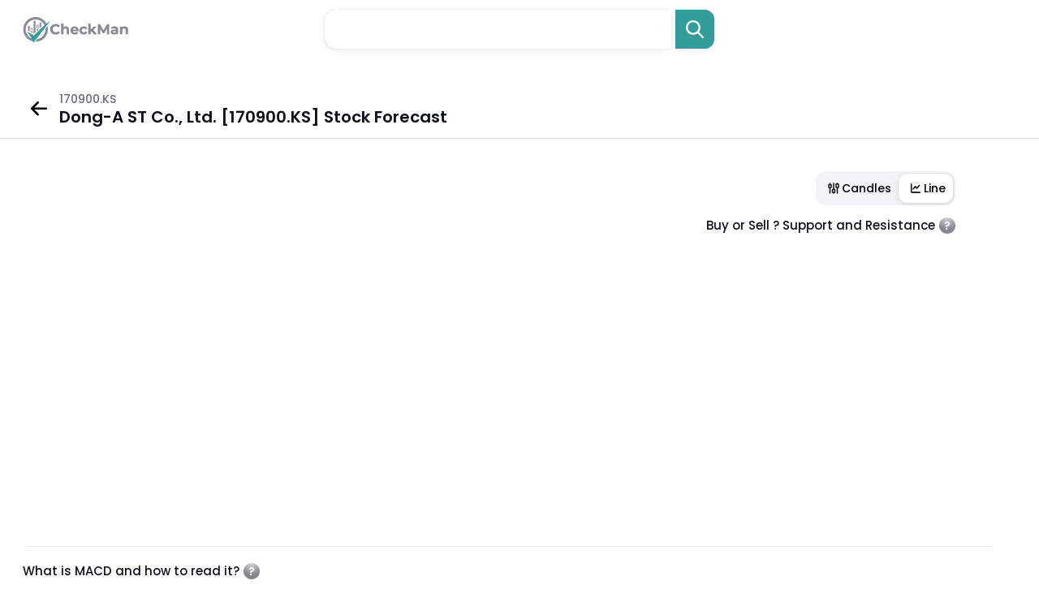

--- FILE ---
content_type: text/html; charset=UTF-8
request_url: https://www.checkman.com/quote/170900.ks
body_size: 12343
content:
<!doctype html>
<html lang="en">
<head>
    <meta charset="utf-8">
    <meta name="viewport" content="width=device-width, initial-scale=1, maximum-scale=1, shrink-to-fit=no">
    <meta http-equiv="content-type" content="text/html;charset=UTF-8" />
    <title>Buy, Sell or Hold: [Dong-A ST Co., Ltd.] 170900.KS Stock Price and Forecast | CheckMan</title>
    <meta name="description" content="Stock price analysis for Dong-A ST Co., Ltd. (170900.KS), stock quote, stock research, rsi, macd, support, resistance and most important highlights.">
    <link rel="stylesheet" href="/assets/css/global.css" type="text/css">
    <link rel="icon" type="image/png" href="/assets/images/png/favicon.png">

    <link rel="apple-touch-icon" sizes="180x180" href="/assets/images/favicon/apple-touch-icon.png">
    <link rel="icon" type="image/png" sizes="32x32" href="/assets/images/favicon/favicon-32x32.png">
    <link rel="icon" type="image/png" sizes="16x16" href="/assets/images/favicon/favicon-16x16.png">
    <link rel="manifest" href="/assets/images/favicon/site.webmanifest">

    <link href="https://fonts.googleapis.com/css2?family=Inter:wght@500&amp;family=Poppins:wght@400;500;600&amp;display=swap" rel="stylesheet">
    <link rel="stylesheet" href="https://cdnjs.cloudflare.com/ajax/libs/Swiper/5.4.5/css/swiper.min.css">
    <link href="/assets/css/app.css" rel="stylesheet">
    <!-- Global site tag (gtag.js) - Google Analytics -->
    <script async src="https://www.googletagmanager.com/gtag/js?id=G-DW30YNH4R6"></script>
    <script>
        window.dataLayer = window.dataLayer || [];
        function gtag(){dataLayer.push(arguments);}
        gtag('js', new Date());

        gtag('config', 'G-DW30YNH4R6');
    </script>
    <meta property="og:title" content="[Dong-A ST Co., Ltd.] 170900.KS Stock Price, Quote and Research">
    <meta property="og:description" content="Stock price analysis for Dong-A ST Co., Ltd. (170900.KS), stock quote, stock research, rsi, macd, support, resistance and most important highlights.">
    <meta property="og:type" content="website">
    <meta property="og:url" content="https://www.checkman.com/quote/170900.ks">
    <meta property="og:site_name" content="CheckMan">
    <meta property="og:image" content="https://www.checkman.com/assets/images/favicon/apple-touch-icon.png">

    <meta name="DC.Title" content="[Dong-A ST Co., Ltd.] 170900.KS Stock Price, Quote and Research">
    <meta name="DC.Publisher" content="CheckMan">
    <meta name="DC.Language" scheme="UTF-8" content="en-US">
    <meta name="DC.Creator" content="CheckMan">
    <meta name="DC.Type" scheme="DCMIType" content="Text">
    <meta name="DC.Format" scheme="IMT" content="text/html">
    <meta name="DC.Format.MIME" content="text/html">
    <meta name="DC.Format.SysReq" content="Internet browser">
    <meta name="DC.Source" content="https://www.checkman.com">
    <meta name="DC.Coverage" content="World">
    <meta name="DC.Identifier" content="https://www.checkman.com">

    <meta name="twitter:card" content="summary_large_image">
    <meta name="twitter:title" content="[Dong-A ST Co., Ltd.] 170900.KS Stock Price, Quote and Research">
    <meta name="twitter:site" content="@CheckMan">
    <meta name="twitter:description" content="Stock price analysis for Dong-A ST Co., Ltd. (170900.KS), stock quote, stock research, rsi, macd, support, resistance and most important highlights.">
    <meta name="twitter:creator" content="@CheckMan">
    <script type="application/ld+json">
        {
            "@context": "https://schema.org",
            "@type": "BreadcrumbList",
            "itemListElement": [{
                "@type": "ListItem",
                "position": 1,
                "name": "Drug Manufacturers - Specialty & Generic,Healthcare",
                "item": "https://www.checkman.com/all_sectors/kr/healthcare/drug-manufacturers-specialty-and-generic"
            },{
                "@type": "ListItem",
                "position": 2,
                "name": "170900.KS Stock Price, Quote and Research"
            }]
        }
    </script>

</head>

<body>
<header class="header header--large">
    <div class="center-wrap">
        <div class="header__wrap"><a class="header__logo img-wrap" href="https://www.checkman.com">
                <div><img src="/assets/images/png/logo.png" alt="CheckMan"></div></a>
            <div class="header__search">
                <form class="search" id="search" role="search" autocomplete="off" action="https://www.checkman.com/search" method="get">
                    <div class="search__input-wrap">
                        <input class="search__input" id="search-box" type="text" tabindex="1" name="q" required>
                        <div class="search__input-close"></div>
                        <div id="suggesstion-box"></div>
                    </div>
                    <button class="search__btn">
                        <svg viewBox="0 0 22 22" fill="none" xmlns="http://www.w3.org/2000/svg">
                            <path d="M8.91927 7.22544e-09C10.5819 -6.69015e-05 12.2114 0.464556 13.624 1.34144C15.0366 2.21832 16.1759 3.47255 16.9135 4.96259C17.6511 6.45263 17.9576 8.11917 17.7983 9.77414C17.6391 11.4291 17.0205 13.0066 16.0122 14.3287L21.6531 19.9719C21.8664 20.1859 21.9902 20.4731 21.9994 20.7751C22.0087 21.0771 21.9026 21.3714 21.7027 21.598C21.5029 21.8246 21.2243 21.9667 20.9235 21.9954C20.6227 22.024 20.3223 21.9371 20.0832 21.7523L19.9714 21.6536L14.3282 16.0127C13.2019 16.8715 11.8874 17.4497 10.4932 17.6996C9.09912 17.9494 7.66554 17.8637 6.31114 17.4495C4.95673 17.0353 3.72043 16.3045 2.70453 15.3176C1.68864 14.3307 0.922359 13.1161 0.469098 11.7743C0.0158376 10.4324 -0.111371 9.00194 0.097998 7.60118C0.307367 6.20041 0.847295 4.86963 1.6731 3.71897C2.49891 2.5683 3.58686 1.63083 4.84692 0.984128C6.10699 0.337422 7.50294 7.47534e-05 8.91927 7.22544e-09ZM8.91927 2.3786C7.18445 2.3786 5.52069 3.06775 4.29398 4.29445C3.06728 5.52116 2.37813 7.18492 2.37813 8.91974C2.37813 10.6546 3.06728 12.3183 4.29398 13.545C5.52069 14.7717 7.18445 15.4609 8.91927 15.4609C10.6541 15.4609 12.3179 14.7717 13.5446 13.545C14.7713 12.3183 15.4604 10.6546 15.4604 8.91974C15.4604 7.18492 14.7713 5.52116 13.5446 4.29445C12.3179 3.06775 10.6541 2.3786 8.91927 2.3786Z"></path>
                        </svg>
                    </button><span class="search__btn-mask"></span>
                </form>
            </div>
        </div>
    </div>
</header>

    <main>
        <section class="subHeader">
            <div class="row">
                <div class="col-md-12">
                    <div class="subHeader-inr">
                        <div class="subHeader-left" style="display:flex;align-items: center;">
                            <a href="https://www.checkman.com/all_sectors/kr/healthcare/drug-manufacturers-specialty-and-generic" class="arrow-wrap">
                                <img src="/assets/img/arrow-left.svg">
                            </a>
                                <div class="arrow-text">
                                    <p>170900.KS</p>
    <h1 class='subHeader__title'>Dong-A ST Co., Ltd. [170900.KS] Stock Forecast</h1>
                                </div>

                        </div>
                    </div>
                </div>
            </div>
        </section>
        <div class="container-fluid">
            <section class="section graph-section">
                <div class="toggle-wrapper">
                    <div class="toggle-btn">
                        <label class="toggle-checkbox">
                            <button onclick="showCandles()" class="toggle-left">
                                <svg width="20" height="20" viewBox="0 0 20 20" fill="none"
                                    xmlns="http://www.w3.org/2000/svg">
                                    <path
                                        d="M5.49995 4V5.5M5.49995 9.25V16M9.99995 4V11.5M9.99995 15.25V16M14.4999 4V4.75M14.4999 9.25V16M4.75 5.50001H6.25C6.66421 5.50001 7 5.83579 7 6.25001V8.50001C7 8.91422 6.66421 9.25001 6.25 9.25001H4.75C4.33579 9.25001 4 8.91422 4 8.50001V6.25001C4 5.83579 4.33579 5.50001 4.75 5.50001ZM9.25 11.5H10.75C11.1642 11.5 11.5 11.8358 11.5 12.25V14.5C11.5 14.9142 11.1642 15.25 10.75 15.25H9.25C8.83579 15.25 8.5 14.9142 8.5 14.5V12.25C8.5 11.8358 8.83579 11.5 9.25 11.5ZM13.75 4.74999H15.25C15.6642 4.74999 16 5.08578 16 5.49999V8.49999C16 8.91421 15.6642 9.24999 15.25 9.24999H13.75C13.3358 9.24999 13 8.91421 13 8.49999V5.49999C13 5.08578 13.3358 4.74999 13.75 4.74999Z"
                                        stroke="#0C111C" stroke-width="1.5" stroke-linecap="round"
                                        stroke-linejoin="round" />
                                </svg>
Candles</button>
                            <button onclick="showLine()" class="toggle-right active">
                                <svg width="20" height="20" viewBox="0 0 20 20" fill="none"
                                    xmlns="http://www.w3.org/2000/svg">
                                    <path
                                        d="M5.5 13.8571C5.5 14.0982 5.66406 14.2857 5.875 14.2857H15.25C15.6484 14.2857 16 14.6875 16 15.1429C16 15.625 15.6484 16 15.25 16H5.875C4.82031 16 4 15.0625 4 13.8571V4.85714C4 4.40179 4.32812 4 4.75 4C5.14844 4 5.5 4.40179 5.5 4.85714V13.8571ZM12.0156 10.6161C11.7344 10.9643 11.2422 10.9643 10.9609 10.6161L9.625 9.08929L7.51562 11.4732C7.23438 11.8214 6.74219 11.8214 6.46094 11.4732C6.15625 11.1518 6.15625 10.5893 6.46094 10.2679L9.08594 7.26786C9.36719 6.91964 9.85938 6.91964 10.1406 7.26786L11.5 8.79464L13.9609 5.98214C14.2422 5.63393 14.7344 5.63393 15.0156 5.98214C15.3203 6.30357 15.3203 6.86607 15.0156 7.1875L12.0156 10.6161Z"
                                        fill="#0C111C" />
                                </svg>
Line</button>
                        </label>
                    </div>
                </div>
                <div class="chart-wrappper first-wrapper">
                    <h5 class="graph-heading toggle-text" id="supp_ressist_block_head"><span>Buy or Sell ? Support and Resistance</span>
                        <span class="toggle-icon dropdown"><img src="/assets/img/icon-question.svg" onclick="showIndicatorTooltip('support_resistance_block')">
                            <div class='custom-tooltip' id="support_resistance_block"></div>
                        </span>
                    </h5>

                    </h5>
                    <div id="container"></div>
                </div>


                <hr class="custom-gridline">
                <div class="chart-wrappper">
                    <h5 class="graph-heading toggle-text macd-heading" id="macd_block_head">What is MACD and how to read it?
                        <span class="toggle-icon dropdown"><img src="/assets/img/icon-question.svg"  onclick="showIndicatorTooltip('macd_block_basic')">
                            <div class='custom-tooltip' id="macd_block_basic"></div>
                        </span>
                    </h5>
                    <div id="containerMACD"></div>
                </div>

                <hr class="rsi-gridline" />

                <div class="chart-wrappper">
                    <h5 class="graph-heading toggle-text rsi-heading" id="rsi_block_head">
                        How RSI can help?
                        <span class="toggle-icon dropdown"><img src="/assets/img/icon-question.svg"  onclick="showIndicatorTooltip('rsi_block_basic')">
                           <div class='custom-tooltip' id="rsi_block_basic"></div>

                        </span>
                    </h5>
                    <div class="relative">
                        <div id="custom_tooltip">RSI : 000</div>
                        <div id="containerRSI"></div>
                    </div>
                </div>

            </section>
            
            <section class="section summery-section">
                <h2>170900.KS Stock Summary</h2>
                <div class="summery-list">

                    
                </div>
            </section>

            
            <section class="section top-eets-section" id="top_10_ETF">
                <h2>Top 10 Correlated ETFs</h2>
                <h4><img src="/assets/img/zyne-icon.svg">170900.KS</h4>
                <hr />
                <div class="top-resource-wrap">
                    <div class="eets-carousel top-carousel">
                        <div class="swiper-wrapper">

                            
                                    <div class="swiper-slide">
                                        <div class="item">
                                            <div class='placeinline couponcode'>
                                                <div class='gridMap' id='ytopetf0'></div>
                                            </div>
                                        </div>
                                    </div>
                                    
                                    <div class="swiper-slide">
                                        <div class="item">
                                            <div class='placeinline couponcode'>
                                                <div class='gridMap' id='ytopetf1'></div>
                                            </div>
                                        </div>
                                    </div>
                                    
                                    <div class="swiper-slide">
                                        <div class="item">
                                            <div class='placeinline couponcode'>
                                                <div class='gridMap' id='ytopetf2'></div>
                                            </div>
                                        </div>
                                    </div>
                                    
                                    <div class="swiper-slide">
                                        <div class="item">
                                            <div class='placeinline couponcode'>
                                                <div class='gridMap' id='ytopetf3'></div>
                                            </div>
                                        </div>
                                    </div>
                                    
                                    <div class="swiper-slide">
                                        <div class="item">
                                            <div class='placeinline couponcode'>
                                                <div class='gridMap' id='ytopetf4'></div>
                                            </div>
                                        </div>
                                    </div>
                                    
                                    <div class="swiper-slide">
                                        <div class="item">
                                            <div class='placeinline couponcode'>
                                                <div class='gridMap' id='ytopetf5'></div>
                                            </div>
                                        </div>
                                    </div>
                                    
                                    <div class="swiper-slide">
                                        <div class="item">
                                            <div class='placeinline couponcode'>
                                                <div class='gridMap' id='ytopetf6'></div>
                                            </div>
                                        </div>
                                    </div>
                                    
                                    <div class="swiper-slide">
                                        <div class="item">
                                            <div class='placeinline couponcode'>
                                                <div class='gridMap' id='ytopetf7'></div>
                                            </div>
                                        </div>
                                    </div>
                                    
                                    <div class="swiper-slide">
                                        <div class="item">
                                            <div class='placeinline couponcode'>
                                                <div class='gridMap' id='ytopetf8'></div>
                                            </div>
                                        </div>
                                    </div>
                                    
                                    <div class="swiper-slide">
                                        <div class="item">
                                            <div class='placeinline couponcode'>
                                                <div class='gridMap' id='ytopetf9'></div>
                                            </div>
                                        </div>
                                    </div>
                                    

                        </div>
                        <div class="swiper-button-next swiper-button-next2"></div>
                        <div class="swiper-button-prev swiper-button-prev2"></div>
                    </div>
                </div>
            </section>
                
            <section class="section top-stock-section" id="top_10_correlated">
                <h2>Top 10 Correlated Stocks</h2>
                <h4><img src="/assets/img/zyne-icon.svg">170900.KS</h4>
                <hr />
                <div class="top-resource-wrap">
                    <div class="stock-carousel top-carousel">
                        <div class="swiper-wrapper">

                            
                                    <div class="swiper-slide">
                                        <div class="item">
                                            <div class='placeinline couponcode'>
                                                <div class='gridMap' id='ytopetf10'></div>
                                            </div>
                                        </div>
                                    </div>
                                    
                                    <div class="swiper-slide">
                                        <div class="item">
                                            <div class='placeinline couponcode'>
                                                <div class='gridMap' id='ytopetf11'></div>
                                            </div>
                                        </div>
                                    </div>
                                    
                                    <div class="swiper-slide">
                                        <div class="item">
                                            <div class='placeinline couponcode'>
                                                <div class='gridMap' id='ytopetf12'></div>
                                            </div>
                                        </div>
                                    </div>
                                    
                                    <div class="swiper-slide">
                                        <div class="item">
                                            <div class='placeinline couponcode'>
                                                <div class='gridMap' id='ytopetf13'></div>
                                            </div>
                                        </div>
                                    </div>
                                    
                                    <div class="swiper-slide">
                                        <div class="item">
                                            <div class='placeinline couponcode'>
                                                <div class='gridMap' id='ytopetf14'></div>
                                            </div>
                                        </div>
                                    </div>
                                    
                                    <div class="swiper-slide">
                                        <div class="item">
                                            <div class='placeinline couponcode'>
                                                <div class='gridMap' id='ytopetf15'></div>
                                            </div>
                                        </div>
                                    </div>
                                    
                                    <div class="swiper-slide">
                                        <div class="item">
                                            <div class='placeinline couponcode'>
                                                <div class='gridMap' id='ytopetf16'></div>
                                            </div>
                                        </div>
                                    </div>
                                    
                                    <div class="swiper-slide">
                                        <div class="item">
                                            <div class='placeinline couponcode'>
                                                <div class='gridMap' id='ytopetf17'></div>
                                            </div>
                                        </div>
                                    </div>
                                    
                                    <div class="swiper-slide">
                                        <div class="item">
                                            <div class='placeinline couponcode'>
                                                <div class='gridMap' id='ytopetf18'></div>
                                            </div>
                                        </div>
                                    </div>
                                    
                                    <div class="swiper-slide">
                                        <div class="item">
                                            <div class='placeinline couponcode'>
                                                <div class='gridMap' id='ytopetf19'></div>
                                            </div>
                                        </div>
                                    </div>
                                    
                        </div>
                        <div class="swiper-button-next swiper-button-next3"></div>
                        <div class="swiper-button-prev swiper-button-prev3"></div>
                    </div>
                </div>
            </section>
            
                        <section class="section news-section">
                <div class="news-wrapper">
                    <div class="news-content-wrapper">
                                                <div class="news-main">
                            <h2>In the News</h2>
                            <div class="news-list">
                                                            </div>
                        </div>
                        


                        <div class="tablet">
                            <h2 class="tablet__simple-title simple-title">170900.KS Financial details</h2>
                            <div class="tablet__list">
                            <div class="tablet__column">
                                <div class="tablet__row">
                                    <div class="tablet__row-title" attr="Company rating calculated based on DCF,ROE,ROA,debt to equity ratio, price to earnings ratio, price to book ratio and many more. "><small>Company Rating</small></div>
                                    <div class="tablet__row-value">-</div>
                                </div>
                                <div class="tablet__row">
                                    <div class="tablet__row-title" attr="Market Capitalization">Market Cap</div>
                                    <div class="tablet__row-value">577.21B</div>
                                </div>
                                <div class="tablet__row">
                                    <div class="tablet__row-title" attr="Income (TTM)">Income</div>
                                    <div class="tablet__row-value">11.12B</div>
                                </div>
                                <div class="tablet__row">
                                    <div class="tablet__row-title" attr="Revenue (TTM)">Revenue</div>
                                    <div class="tablet__row-value">663.98B</div>
                                </div>
                                <div class="tablet__row">
                                    <div class="tablet__row-title" attr="Book value per share (MRQ)">Book val./share</div>
                                    <div class="tablet__row-value">-</div>
                                </div>
                                <div class="tablet__row">
                                    <div class="tablet__row-title" attr="Cash per share(MRQ)">Cash/share</div>
                                    <div class="tablet__row-value">-</div>
                                </div>
                                <div class="tablet__row">
                                    <div class="tablet__row-title" attr="Dividend annual">Dividend</div>
                                    <div class="tablet__row-value">-</div>
                                </div>
                                <div class="tablet__row">
                                    <div class="tablet__row-title" attr="Dividend annual yield">Dividend %</div>
                                    <div class="tablet__row-value">-</div>
                                </div>
                                <div class="tablet__row">
                                    <div class="tablet__row-title" attr="Number of full time employees">Employees</div>
                                    <div class="tablet__row-value">1.66K</div>
                                </div>
                                <div class="tablet__row">
                                    <div class="tablet__row-title" attr="An optionable stock is one that has options listed and tradable on a market exchange">Optionable</div>
                                    <div class="tablet__row-value">No</div>
                                </div>
                                <div class="tablet__row">
                                    <div class="tablet__row-title" attr="Short selling availability">Shortable</div>
                                    <div class="tablet__row-value">Yes</div>
                                </div>
                                <div class="tablet__row">
                                    <div class="tablet__row-title" attr="Next earnings date">Earnings</div>
                                    <div class="tablet__row-value">25 Apr 2024</div>
                                </div>
                            </div>
                            <div class="tablet__column">
                                <div class="tablet__row">
                                    <div class="tablet__row-title" attr="Price-to-Earnings (P/E) Ratio (TTM)">P/E</div>
                                    <div class="tablet__row-value">128.94</div>
                                </div>
                                <div class="tablet__row">
                                    <div class="tablet__row-title" attr="Forward Price-to-Earnings">Forward P/E</div>
                                    <div class="tablet__row-value">-</div>
                                </div>
                                <div class="tablet__row">
                                    <div class="tablet__row-title" attr="Price/Earnings-to-Growth">PEG</div>
                                    <div class="tablet__row-value">-72.94</div>
                                </div>
                                <div class="tablet__row">
                                    <div class="tablet__row-title" attr="Price-to-Sales (P/S) Ratio (TTM)">P/S</div>
                                    <div class="tablet__row-value">0.94</div>
                                </div>
                                <div class="tablet__row">
                                    <div class="tablet__row-title" attr="Price-to-Book (P/B) Ratio (MRQ)">P/B</div>
                                    <div class="tablet__row-value">0.86</div>
                                </div>
                                <div class="tablet__row">
                                    <div class="tablet__row-title" attr="Price-to-Cash-per-Share (MRQ)">P/C</div>
                                    <div class="tablet__row-value">-</div>
                                </div>
                                <div class="tablet__row">
                                    <div class="tablet__row-title" attr="Price-to-Free-Cash-Flow (TTM). Price to free cash flow is an equity valuation metric that indicates a company's ability to generate additional revenues. It is calculated by dividing its market capitalization by free cash flow values. ">P/FCF</div>
                                    <div class="tablet__row-value">-18.19</div>
                                </div>
                                <div class="tablet__row">
                                    <div class="tablet__row-title" attr="The quick ratio measures a company's capacity to pay its current liabilities without needing to sell its inventory or obtain additional financing (MRQ)">Quick Ratio</div>
                                    <div class="tablet__row-value">-</div>
                                </div>
                                <div class="tablet__row">
                                    <div class="tablet__row-title" attr="The current ratio compares all of a company’s current assets to its current liabilities (MRQ)">Current Ratio</div>
                                    <div class="tablet__row-value">1.83</div>
                                </div>
                                <div class="tablet__row">
                                    <div class="tablet__row-title" attr="The debt-to-equity (D/E) ratio compares a company’s total liabilities to its shareholder equity and can be used to evaluate how much leverage a company is using.(MRQ)">Debt / Equity</div>
                                    <div class="tablet__row-value">-</div>
                                </div>
                                <div class="tablet__row">
                                    <div class="tablet__row-title" attr="Long term debt-to-equity (D/E) ratio">LT Debt / Equity</div>
                                    <div class="tablet__row-value">-</div>
                                </div>
                                <div class="tablet__row">
                                    <div class="tablet__row-title">-</div>
                                    <div class="tablet__row-value">-</div>
                                </div>

                            </div>
                            <div class="tablet__column">
                                <div class="tablet__row">
                                    <div class="tablet__row-title" attr="Earnings Per Share (TTM)">EPS (TTM)</div>
                                    <div class="tablet__row-value">1.27K</div>
                                </div>
                                <div class="tablet__row">
                                    <div class="tablet__row-title" attr="Earnings per share estimated for next year">EPS next Y</div>
                                    <div class="tablet__row-value">-</div>
                                </div>
                                <div class="tablet__row">
                                    <div class="tablet__row-title" attr="Earnings per share estimated for next quarter">EPS next Q</div>
                                    <div class="tablet__row-value">-</div>
                                </div>
                                <div class="tablet__row">
                                    <div class="tablet__row-title" attr="Earnings per share estimated growth percent this year">EPS this Y</div>
                                    <div class="tablet__row-value">-16.78%</div>
                                </div>
                                <div class="tablet__row">
                                    <div class="tablet__row-title" attr="Earnings per share estimated growth percent for next year">EPS next Y</div>
                                    <div class="tablet__row-value">-</div>
                                </div>
                                <div class="tablet__row">
                                    <div class="tablet__row-title" attr="Earnings per share estimated growth percent for next 5 years">EPS next 5Y</div>
                                    <div class="tablet__row-value">-</div>
                                </div>
                                <div class="tablet__row">
                                    <div class="tablet__row-title" attr="Annual EPS growth last 5 years">EPS last 5Y</div>
                                    <div class="tablet__row-value">-30.77%</div>
                                </div>
                                <div class="tablet__row">
                                    <div class="tablet__row-title" attr="Annual revenue growth last 5 years">Revenue last 5Y</div>
                                    <div class="tablet__row-value">1.63%</div>
                                </div>
                                <div class="tablet__row">
                                    <div class="tablet__row-title" attr="Revenue growth quarter over quarter">Revenue Q/Q</div>
                                    <div class="tablet__row-value">8.68%</div>
                                </div>
                                <div class="tablet__row">
                                    <div class="tablet__row-title" attr="Earnings per share growth quarter over quarter">EPS Q/Q</div>
                                    <div class="tablet__row-value">-181.56%</div>
                                </div>
                                <div class="tablet__row">
                                    <div class="tablet__row-title">-</div>
                                    <div class="tablet__row-value">-</div>
                                </div>
                                <div class="tablet__row">
                                    <div class="tablet__row-title">-</div>
                                    <div class="tablet__row-value">-</div>
                                </div>
                            </div>
                            <div class="tablet__column">
                                <div class="tablet__row">
                                    <div class="tablet__row-title" attr="Distane from 20 day Simple Moving Average">SMA20</div>
                                    <div class="tablet__row-value">-8.95%</div>
                                </div>
                                <div class="tablet__row">
                                    <div class="tablet__row-title" attr="Distane from 50 day Simple Moving Average">SMA50</div>
                                    <div class="tablet__row-value">1.37%</div>
                                </div>
                                <div class="tablet__row">
                                    <div class="tablet__row-title" attr="Distane from 100 day Simple Moving Average">SMA100</div>
                                    <div class="tablet__row-value">12.78%</div>
                                </div>
                                <div class="tablet__row">
                                    <div class="tablet__row-title" attr="Institutional ownership is the amount of stock owned by large entities that manage funds on behalf of others.">Inst Own</div>
                                    <div class="tablet__row-value">-</div>
                                </div>
                                <div class="tablet__row">
                                    <div class="tablet__row-title" attr="Institutional transactions (3-mo difference) ">Inst Trans</div>
                                    <div class="tablet__row-value">-</div>
                                </div>
                                <div class="tablet__row">
                                    <div class="tablet__row-title" attr="Return on assets is a metric that indicates a company's profitability in relation to its total assets.">ROA</div>
                                    <div class="tablet__row-value">-</div>
                                </div>
                                <div class="tablet__row">
                                    <div class="tablet__row-title" attr="Return on equity (ROE) is the measure of a company's net income divided by its shareholders' equity.">ROE</div>
                                    <div class="tablet__row-value">1%</div>
                                </div>
                                <div class="tablet__row">
                                    <div class="tablet__row-title" attr="Return on capital">ROC</div>
                                    <div class="tablet__row-value">0.01%</div>
                                </div>
                                <div class="tablet__row">
                                    <div class="tablet__row-title" attr="Gross margin equates to net sales minus the cost of goods sold.">Gross Margin</div>
                                    <div class="tablet__row-value">49%</div>
                                </div>
                                <div class="tablet__row">
                                    <div class="tablet__row-title" attr="The operating margin represents how efficiently a company is able to generate profit through its core operations.">Oper. Margin</div>
                                    <div class="tablet__row-value">2%</div>
                                </div>
                                <div class="tablet__row">
                                    <div class="tablet__row-title" attr="Profit margin gauges the degree to which a company or a business activity makes money, essentially by dividing income by revenues.">Profit Margin</div>
                                    <div class="tablet__row-value">1%</div>
                                </div>
                                <div class="tablet__row">
                                    <div class="tablet__row-title" attr="The dividend payout ratio is the proportion of earnings paid out as dividends to shareholders, typically expressed as a percentage">Payout</div>
                                    <div class="tablet__row-value">-</div>
                                </div>

                            </div>
                            <div class="tablet__column">
                                <div class="tablet__row">
                                    <div class="tablet__row-title" attr="Shares outstanding refer to a companys stock currently held by all its shareholders.">Shs Outstand</div>
                                    <div class="tablet__row-value">-</div>
                                </div>
                                <div class="tablet__row">
                                    <div class="tablet__row-title" attr="The float is calculated by taking a companys outstanding shares and subtracting any restricted stock.">Shs Float</div>
                                    <div class="tablet__row-value">-</div>
                                </div>
                                <div class="tablet__row">
                                    <div class="tablet__row-title">-</div>
                                    <div class="tablet__row-value">-</div>
                                </div>
                                <div class="tablet__row">
                                    <div class="tablet__row-title">-</div>
                                    <div class="tablet__row-value">-</div>
                                </div>
                                <div class="tablet__row">
                                    <div class="tablet__row-title" attr="Analysts target price">Target Price</div>
                                    <div class="tablet__row-value">-</div>
                                </div>
                                <div class="tablet__row">
                                    <div class="tablet__row-title" attr="52 weeks range (lowest and highest)">52W Range</div>
                                    <div class="tablet__row-value"><small>47745.098-88000.0</small></div>
                                </div>
                                <div class="tablet__row">
                                    <div class="tablet__row-title" attr="Today VS 52 weeks high performance">52W High</div>
                                    <div class="tablet__row-value">-42.95%</div>
                                </div>
                                <div class="tablet__row">
                                    <div class="tablet__row-title" attr="Today VS 52 weeks low performance">52W Low</div>
                                    <div class="tablet__row-value">+5.14%</div>
                                </div>
                                <div class="tablet__row">
                                    <div class="tablet__row-title" attr="The relative strength index (RSI) is a popular momentum oscillator developed in 1978.">RSI</div>
                                    <div class="tablet__row-value">32</div>
                                </div>
                                <div class="tablet__row">
                                    <div class="tablet__row-title" attr="Relative Volume is an indicator that tells traders how current trading volume is compared to past trading volume over a given period.">Rel Volume</div>
                                    <div class="tablet__row-value">0.02</div>
                                </div>
                                <div class="tablet__row">
                                    <div class="tablet__row-title" attr="Daily trading volume is how many shares are traded per day. Average daily trading volume is typically calculated over 20 or 30 days.">Avg Volume</div>
                                    <div class="tablet__row-value">53.45K</div>
                                </div>
                                <div class="tablet__row">
                                    <div class="tablet__row-title" attr="Volume is simply the number of shares traded in a particular stock">Volume</div>
                                    <div class="tablet__row-value">1.17K</div>
                                </div>
                            </div>
                            <div class="tablet__column">
                                <div class="tablet__row">
                                    <div class="tablet__row-title" attr="Performance over past 7 days">Perf Week</div>
                                    <div class="tablet__row-value">-2.9%</div>
                                </div>
                                <div class="tablet__row">
                                    <div class="tablet__row-title" attr="Performance over past month">Perf Month</div>
                                    <div class="tablet__row-value">-7.89%</div>
                                </div>
                                <div class="tablet__row">
                                    <div class="tablet__row-title" attr="Performance over past qaurter">Perf Quarter</div>
                                    <div class="tablet__row-value">3.51%</div>
                                </div>
                                <div class="tablet__row">
                                    <div class="tablet__row-title" attr="Performance over past 6 month">Perf Half Y</div>
                                    <div class="tablet__row-value">-0.2%</div>
                                </div>
                                <div class="tablet__row">
                                    <div class="tablet__row-title">-</div>
                                    <div class="tablet__row-value">-</div>
                                </div>
                                <div class="tablet__row">
                                    <div class="tablet__row-title">-</div>
                                    <div class="tablet__row-value">-</div>
                                </div>
                                <div class="tablet__row">
                                    <div class="tablet__row-title" attr="Beta is a concept that measures the expected move in a stock relative to movements in the overall market.">Beta</div>
                                    <div class="tablet__row-value">0.72</div>
                                </div>
                                <div class="tablet__row">
                                    <div class="tablet__row-title">-</div>
                                    <div class="tablet__row-value">-</div>
                                </div>
                                <div class="tablet__row">
                                    <div class="tablet__row-title" attr="Volatility refers to how quickly markets move, and it is a metric that is closely watched by traders.">Volatility</div>
                                    <div class="tablet__row-value"><small>849.55%, 2267.07%</small></div>
                                </div>
                                <div class="tablet__row">
                                    <div class="tablet__row-title" attr="Previous close represents the last price reported as traded during a given time period">Prev Close</div>
                                    <div class="tablet__row-value">1.52%</div>
                                </div>
                                <div class="tablet__row">
                                    <div class="tablet__row-title">Price</div>
                                    <div class="tablet__row-value">50200</div>
                                </div>
                                <div class="tablet__row">
                                    <div class="tablet__row-title">Change</div>
                                    <div class="tablet__row-value">-0.79%</div>
                                </div>
                            </div>
                        </div>
                    </div>

                                                <div class="tablet tablet--title">
                            <h2 class="tablet__simple-title simple-title">Something similar</h2>
                            <div class="tablet__list">
                                                            <div class="tablet__column">
                                    <div class="tablet__row-title"><small>Top by Market Cap</small></div>
                                    
                                                <div class="tablet__row">
                                                    <div class="tablet__row-value"><a href='https://www.checkman.com/quote/fb2a.de'>FB2A.DE</a></div>
                                                </div>    
                                               
                                                <div class="tablet__row">
                                                    <div class="tablet__row-value"><a href='https://www.checkman.com/quote/brk-a'>BRK-A</a></div>
                                                </div>    
                                               
                                                <div class="tablet__row">
                                                    <div class="tablet__row-value"><a href='https://www.checkman.com/quote/1yd.de'>1YD.DE</a></div>
                                                </div>    
                                               
                                                <div class="tablet__row">
                                                    <div class="tablet__row-value"><a href='https://www.checkman.com/quote/m-and-m.ns'>M&M.NS</a></div>
                                                </div>    
                                               
                                                <div class="tablet__row">
                                                    <div class="tablet__row-value"><a href='https://www.checkman.com/quote/lly.sw'>LLY.SW</a></div>
                                                </div>    
                                                                               </div>
                                                        <div class="tablet__column">
                                <div class="tablet__row-title"><small>Top Correlated ETFs</small></div>
                                
                                    <div class="tablet__row">
                                        <div class="tablet__row-value"><a href='https://www.checkman.com/quote/btps.pa'>BTPS.PA</a></div>
                                    </div>    
                                    
                                    <div class="tablet__row">
                                        <div class="tablet__row-value"><a href='https://www.checkman.com/quote/cybr.l'>CYBR.L</a></div>
                                    </div>    
                                    
                                    <div class="tablet__row">
                                        <div class="tablet__row-value"><a href='https://www.checkman.com/quote/cybp.l'>CYBP.L</a></div>
                                    </div>    
                                    
                                    <div class="tablet__row">
                                        <div class="tablet__row-value"><a href='https://www.checkman.com/quote/292560.ks'>292560.KS</a></div>
                                    </div>    
                                    
                                    <div class="tablet__row">
                                        <div class="tablet__row-value"><a href='https://www.checkman.com/quote/jt13.l'>JT13.L</a></div>
                                    </div>    
                                                                </div>
                                                        <div class="tablet__column">
                                <div class="tablet__row-title"><small>Top Correlated Stocks</small></div>
                                
                                    <div class="tablet__row">
                                        <div class="tablet__row-value"><a href='https://www.checkman.com/quote/000640.ks'>000640.KS</a></div>
                                    </div>    
                                    
                                    <div class="tablet__row">
                                        <div class="tablet__row-value"><a href='https://www.checkman.com/quote/005610.ks'>005610.KS</a></div>
                                    </div>    
                                    
                                    <div class="tablet__row">
                                        <div class="tablet__row-value"><a href='https://www.checkman.com/quote/004450.ks'>004450.KS</a></div>
                                    </div>    
                                    
                                    <div class="tablet__row">
                                        <div class="tablet__row-value"><a href='https://www.checkman.com/quote/026890.ks'>026890.KS</a></div>
                                    </div>    
                                    
                                    <div class="tablet__row">
                                        <div class="tablet__row-value"><a href='https://www.checkman.com/quote/069620.ks'>069620.KS</a></div>
                                    </div>    
                                                                </div>
                                                            <div class="tablet__column">
                                    <div class="tablet__row-title"><small>Similar Market Cap</small></div>
                                    
                                        <div class="tablet__row">
                                            <div class="tablet__row-value"><a href='https://www.checkman.com/quote/2784.t'>2784.T</a></div>
                                        </div>    
                                        
                                        <div class="tablet__row">
                                            <div class="tablet__row-value"><a href='https://www.checkman.com/quote/1803.t'>1803.T</a></div>
                                        </div>    
                                        
                                        <div class="tablet__row">
                                            <div class="tablet__row-value"><a href='https://www.checkman.com/quote/007700.ks'>007700.KS</a></div>
                                        </div>    
                                        
                                        <div class="tablet__row">
                                            <div class="tablet__row-value"><a href='https://www.checkman.com/quote/6288.hk'>6288.HK</a></div>
                                        </div>    
                                        
                                        <div class="tablet__row">
                                            <div class="tablet__row-value"><a href='https://www.checkman.com/quote/7186.t'>7186.T</a></div>
                                        </div>    
                                                                        </div>
                                                    </div>



                    </div>
                </div>


                    
                    <div class="news-sidebar">
                        <div class="sidebar-head">
                            <h3><img src="/assets/img/finger-icon.svg" />Company Profile</h3>

                            <div class="sidebar-meta">
                                <span>Healthcare</span>
<span>Drug Manufacturers - Specialty & Generic</span>
                            </div>
                        <hr />
                        <div class="profile-content">
                            <ul class="profile-list-wrap">
                                
                                    <li>
                                        <span>Volume Average</span>
                                        <b>53.45K</b>
                                    </li>
                                    <li>
                                        <span>Market Capitalization</span>
                                        <b>577.21B</b>
                                    </li>
                                    <li>
                                        <span>Employee</span>
                                        <b>1.66K</b>
                                    </li>
                                    <li>
                                        <span>CEO</span>
                                        <b>Mr. Min-Young  Kim</b>
                                    </li>
                                    <li>
                                        <span>Headquarters</span>
                                        <b>Seoul,KR</b>
                                    </li>
                                    <li>
                                        <span>IPO Date</span>
                                        <b>2013-04-05</b>
                                    </li>
                                    <li>
                                        <span><img src="/assets/img/website.svg"> Website</span>
                                        <a href="https://www.donga-st.com" rel="nofollow" target='_blank' >https://www.donga-st.com <img src="/assets/img/Union.svg"></a>
                                      
                                    </li>                            </ul>
                            <hr />
                            <div class="profile-description">
                                <p>Dong-A ST Co., Ltd. develops, manufactures, and markets pharmaceutical products and medical devices worldwide. It offers various ethical drugs, including Closerin for active pulmonary and extra-pulmonary tuberculosis; Dulastin and Leucostim for neutropenia in patients receiving myelosuppressive chemotherapy; Eporon for anemia associated with chronic renal failure; Gemcit for non-small cell lung, pancreatic, breast, bladder, and ovarian cancers; Gonadopin for infertility and annovulation; Growtropin II for growth failure due to an inadequate secretion of growth hormone and idiopathic short stature; Mainta for non-small cell lung cancer and malignant pleural mesothelioma; Monotaxel for breast, non-small cell lung, prostate, head, and neck cancers, as well as gastric adenocarcinoma; Motilitone for use in functional dyspepsia treatment; Stillen for the treatment of gastritis; Suganon for diabetes treatment; Terizidone for active pulmonary and extra-pulmonary tuberculosis; and Zydena for erectile dysfunction treatment. The company also provides licensed-in and licensed-out drugs; and medical devices, which cover high technology medical devices, custom made products, and sets of artificial cardiac circuits for use in open-heart surgery. Dong-A ST Co., Ltd. was founded in 1932 and is headquartered in Seoul, South Korea.</p>
                            </div>
                            <div class="expand-btn">
                                <a href="javascript:void(0)" class="expand">
                                    <img src="/assets/img/btn-icon.svg">
                                </a>
                            </div>
                        </div>
                    </div>
                    





                </div>
            </section>
        </div>
    </main>

    <div class="modal" id="myModal">
        <div class="modal-overlay modal-toggle"></div>
        <div class="modal-wrapper modal-transition">
            <div class="modal-body">
            </div>
<!--            <div class="modal-footer border-top-0 d-flex justify-content-center">-->
<!--                <button type="button" class="custom-tooltip-btn" data-dismiss="modal" aria-label="Close">-->
<!--    Got it-->
<!--</button>-->
<!--            </div>-->
        </div>
    </div>



<footer class="footer">
    <div class="footer__top">
        <div class="center-wrap">
            <div class="footer__top-wrap"><a class="header__logo img-wrap" href="https://www.checkman.com">
                    <div><img src="/assets/images/png/logo.png" alt="CheckMan.Com"></div></a>
                <nav class="footer__nav">
                    <ul class="footer__list">
                        <li class="footer__list-item"> <a class="footer__list-link" href="https://www.checkman.com" data-char="Home">
                                <div>Home</div></a></li>
                        <li class="footer__list-item"> <a class="footer__list-link" href="https://www.checkman.com/privacy" data-char="Privacy policy">
                                <div>Privacy policy</div></a></li>
                        <li class="footer__list-item"> <a class="footer__list-link" href="https://www.checkman.com/terms" data-char="Terms of service">
                                <div>Terms of service</div></a></li>
                        <li class="footer__list-item"> <a class="footer__list-link" href="https://www.checkman.com/contactus" data-char="Contact Us">
                                <div>Contact Us</div></a></li>
                        <li class="footer__list-item"> <a class="footer__list-link" href="https://www.checkman.com/all_sectors" data-char="All sectors">
                                <div>All sectors</div></a></li>
                        <li class="footer__list-item"> <a class="footer__list-link" href="https://www.checkman.com/high-dividend-stocks" data-char="High Dividend Stocks">
                                <div>High Dividend Stocks</div></a></li>
                        <li class="footer__list-item"> <a class="footer__list-link" href="https://www.checkman.com/fund-estimate/new" data-char="Fund NAV Estimator">
                                <div>Fund NAV Estimator</div></a></li>

                    </ul>
                </nav>
            </div>
        </div>
    </div>
    <div class="footer__bottom">
        <div class="center-wrap">
            <div class="footer__bottom-wrap">
                <div class="footer__copyr">Copyright &copy; 2026. All Rights Reserved.</div>
                <div class="footer__text">
                    <p>Quotes delayed 15 minutes for NASDAQ, and 20 minutes for NYSE and AMEX. All data is displayed "as is" for educational purposes only and is not meant to be used as a trading tool,trading purposes or advice.</p>
                </div>
            </div>
        </div>
    </div>
    
</footer>





<script>
var main_charts_url = 'https://www.checkman.com/graph_response.php?symbol=170900.ks' // Type: JSON
var data_stock_0 = [[1766552400000,53900],[1766725200000,53700],[1766984400000,52800],[1767070800000,52500],[1767330000000,51600],[1767589200000,52100],[1767675600000,52200],[1767762000000,52300],[1767848400000,53300],[1767934800000,52500],[1768194000000,52200],[1768280400000,51700],[1768366800000,52100],[1768453200000,51900],[1768539600000,50900],[1768798800000,50800],[1768885200000,51000],[1768971600000,49450],[1769058000000,50200]]

var etfParams = {
    
                                    "ytopetf0":{
                                        "stock":"BTPS.PA",
                                        "coeff":"0.93",
                                       
                                        "data_stock_1":[[1766552400000,17.49],[1766984400000,17.36],[1767070800000,17.29],[1767157200000,17.29],[1767330000000,17.29],[1767589200000,17.29],[1767675600000,17.29],[1767762000000,17.29],[1767848400000,17.29],[1767934800000,17.29],[1768194000000,17.29],[1768280400000,17.29],[1768366800000,17.29],[1768453200000,17.29],[1768539600000,17.29],[1768798800000,17.29],[1768885200000,17.29],[1768971600000,17.3]],
                                    },
                                    
                                    "ytopetf1":{
                                        "stock":"CYBR.L",
                                        "coeff":"0.93",
                                       
                                        "data_stock_1":[[1766552400000,8.29],[1766984400000,8.25],[1767070800000,8.28],[1767157200000,8.22],[1767330000000,8.01],[1767589200000,8.09],[1767675600000,8.04],[1767762000000,8.23],[1767848400000,8.15],[1767934800000,8.14],[1768194000000,8.16],[1768280400000,8.04],[1768366800000,8.06],[1768453200000,8.08],[1768539600000,7.97],[1768798800000,7.83],[1768885200000,7.85],[1768971600000,7.8],[1769088983000,7.8825]],
                                    },
                                    
                                    "ytopetf2":{
                                        "stock":"CYBP.L",
                                        "coeff":"0.93",
                                       
                                        "data_stock_1":[[1766552400000,613.2],[1766984400000,611.45],[1767070800000,614.2],[1767157200000,610.9],[1767330000000,594.15],[1767589200000,598.5],[1767675600000,595.2],[1767762000000,608.75],[1767848400000,599.9],[1767934800000,606.6],[1768194000000,606.3],[1768280400000,602.7],[1768366800000,599.35],[1768453200000,598.1],[1768539600000,595.5],[1768798800000,581.85],[1768885200000,582.2],[1768971600000,580.85],[1769089514000,584.15]],
                                    },
                                    
                                    "ytopetf3":{
                                        "stock":"292560.KS",
                                        "coeff":"0.91",
                                       
                                        "data_stock_1":[[1766552400000,8845],[1766725200000,8745],[1766984400000,8585],[1767070800000,8555],[1767330000000,8530],[1767589200000,8535],[1767675600000,8580],[1767762000000,8585],[1767848400000,8590],[1767934800000,8595],[1768194000000,8620],[1768280400000,8595],[1768366800000,8595],[1768453200000,8595],[1768539600000,8620],[1768798800000,8640],[1768885200000,8650],[1768971600000,8615],[1769058000000,8585]],
                                    },
                                    
                                    "ytopetf4":{
                                        "stock":"JT13.L",
                                        "coeff":"0.89",
                                       
                                        "data_stock_1":[[1766552400000,551.15],[1766984400000,551.15],[1767070800000,550.9],[1767157200000,550.5],[1767330000000,549.25],[1767589200000,548.75],[1767675600000,548.45],[1767762000000,549.75],[1767848400000,550.6],[1767934800000,547.15],[1768194000000,545.05],[1768280400000,542.9],[1768366800000,545.25],[1768453200000,546.4],[1768539600000,548.4],[1768798800000,546.05],[1768885200000,544.9],[1768971600000,545.85],[1769085116000,542.65]],
                                    },
                                    
                                    "ytopetf5":{
                                        "stock":"SUK2.L",
                                        "coeff":"0.89",
                                       
                                        "data_stock_1":[[1766552400000,224.68],[1766984400000,225.35],[1767070800000,221.13],[1767157200000,222],[1767330000000,221.13],[1767589200000,218.98],[1767675600000,214.2],[1767762000000,216.93],[1767848400000,217.73],[1767934800000,214.3],[1768194000000,213.5],[1768280400000,213.85],[1768366800000,212.05],[1768453200000,209.5],[1768539600000,210],[1768798800000,211.5],[1768885200000,214.55],[1768971600000,214],[1769086909000,213.8]],
                                    },
                                    
                                    "ytopetf6":{
                                        "stock":"GBJP.L",
                                        "coeff":"0.89",
                                       
                                        "data_stock_1":[[1766552400000,2482],[1766984400000,2480.5],[1767070800000,2481.5],[1767157200000,2479],[1767330000000,2473.5],[1767589200000,2471.5],[1767675600000,2470.5],[1767762000000,2474.5],[1767848400000,2478.5],[1767934800000,2464.5],[1768194000000,2453.5],[1768280400000,2444.5],[1768366800000,2455],[1768453200000,2462],[1768539600000,2469],[1768798800000,2460],[1768885200000,2456],[1768971600000,2459],[1769073288000,2444]],
                                    },
                                    
                                    "ytopetf7":{
                                        "stock":"BUG.L",
                                        "coeff":"0.89",
                                       
                                        "data_stock_1":[[1766552400000,13.82],[1766984400000,13.72],[1767070800000,13.75],[1767157200000,13.64],[1767330000000,13.26],[1767589200000,13.44],[1767675600000,13.34],[1767762000000,13.69],[1767848400000,13.56],[1767934800000,13.55],[1768194000000,13.7],[1768280400000,13.5],[1768366800000,13.45],[1768453200000,13.54],[1768539600000,13.32],[1768798800000,13.1],[1768885200000,13.1],[1768971600000,12.98],[1769084738000,13.117]],
                                    },
                                    
                                    "ytopetf8":{
                                        "stock":"XUKS.L",
                                        "coeff":"0.88",
                                       
                                        "data_stock_1":[[1766552400000,255.98],[1766984400000,256],[1767070800000,253.85],[1767157200000,254.8],[1767330000000,253.88],[1767589200000,252.7],[1767675600000,249.63],[1767762000000,251.53],[1767848400000,252.05],[1767934800000,250.05],[1768194000000,249.75],[1768280400000,249.95],[1768366800000,248.85],[1768453200000,247.45],[1768539600000,247.9],[1768798800000,248.78],[1768885200000,250.4],[1768971600000,250.1],[1769078342000,250]],
                                    },
                                    
                                    "ytopetf9":{
                                        "stock":"PCON.TO",
                                        "coeff":"0.87",
                                       
                                        "data_stock_1":[[1766552400000,18.31],[1766984400000,18.32],[1767070800000,17.77],[1767157200000,17.83],[1767330000000,17.82],[1767589200000,17.83],[1767675600000,17.8],[1767762000000,17.82],[1767848400000,17.82],[1767934800000,17.82],[1768194000000,17.79],[1768280400000,17.88],[1768366800000,17.87],[1768453200000,17.85],[1768539600000,17.84],[1768798800000,17.89],[1768885200000,17.78],[1768971600000,17.76],[1769028019000,17.76],[1769031325000,17.76],[1769031325000,17.76]],
                                    },
                                    
                                    "ytopetf10":{
                                        "stock":"000640.KS",
                                        "coeff":"0.96",
                                        "data_stock_1":[[1766552400000,113400],[1766725200000,110200],[1766984400000,109300],[1767070800000,109600],[1767330000000,107700],[1767589200000,107800],[1767675600000,107200],[1767762000000,106800],[1767848400000,106800],[1767934800000,106600],[1768194000000,107500],[1768280400000,106000],[1768366800000,105900],[1768453200000,103200],[1768539600000,103500],[1768798800000,102200],[1768885200000,103700],[1768971600000,102000],[1769058000000,104800]],
                                    },
                                    
                                    "ytopetf11":{
                                        "stock":"005610.KS",
                                        "coeff":"0.96",
                                        "data_stock_1":[[1766552400000,53200],[1766725200000,53400],[1766984400000,52500],[1767070800000,51900],[1767330000000,51600],[1767589200000,51500],[1767675600000,51200],[1767762000000,51900],[1767848400000,51000],[1767934800000,51200],[1768194000000,51300],[1768280400000,51300],[1768366800000,51000],[1768453200000,51000],[1768539600000,50800],[1768798800000,50600],[1768885200000,50800],[1768971600000,50000],[1769058000000,50400]],
                                    },
                                    
                                    "ytopetf12":{
                                        "stock":"004450.KS",
                                        "coeff":"0.96",
                                        "data_stock_1":[[1766552400000,30150],[1766725200000,30050],[1766984400000,29850],[1767070800000,29300],[1767330000000,29300],[1767589200000,29200],[1767675600000,29100],[1767762000000,29150],[1767848400000,29050],[1767934800000,28950],[1768194000000,29550],[1768280400000,29200],[1768366800000,29050],[1768453200000,29100],[1768539600000,28950],[1768798800000,28700],[1768885200000,28700],[1768971600000,28550],[1769058000000,28750]],
                                    },
                                    
                                    "ytopetf13":{
                                        "stock":"026890.KS",
                                        "coeff":"0.95",
                                        "data_stock_1":[[1766552400000,9940],[1766725200000,9670],[1766984400000,9450],[1767070800000,9380],[1767330000000,9420],[1767589200000,9490],[1767675600000,9600],[1767762000000,9420],[1767848400000,9310],[1767934800000,9440],[1768194000000,9610],[1768280400000,9410],[1768366800000,9530],[1768453200000,9520],[1768539600000,9180],[1768798800000,9130],[1768885200000,10060],[1768971600000,9780],[1769058000000,10190]],
                                    },
                                    
                                    "ytopetf14":{
                                        "stock":"069620.KS",
                                        "coeff":"0.95",
                                        "data_stock_1":[[1766552400000,177400],[1766725200000,174200],[1766984400000,175100],[1767070800000,172300],[1767330000000,166000],[1767589200000,169600],[1767675600000,167700],[1767762000000,169100],[1767848400000,173100],[1767934800000,172600],[1768194000000,170700],[1768280400000,167700],[1768366800000,163000],[1768453200000,164800],[1768539600000,164200],[1768798800000,160700],[1768885200000,164900],[1768971600000,162900],[1769058000000,164600]],
                                    },
                                    
                                    "ytopetf15":{
                                        "stock":"035000.KS",
                                        "coeff":"0.95",
                                        "data_stock_1":[[1766552400000,8710],[1766725200000,8630],[1766984400000,8600],[1767070800000,8760],[1767330000000,8520],[1767589200000,8390],[1767675600000,8400],[1767762000000,8370],[1767848400000,8380],[1767934800000,8450],[1768194000000,8330],[1768280400000,8360],[1768366800000,8420],[1768453200000,8290],[1768539600000,8350],[1768798800000,8290],[1768885200000,8350],[1768971600000,8240],[1769058000000,8280]],
                                    },
                                    
                                    "ytopetf16":{
                                        "stock":"ALBPS.PA",
                                        "coeff":"0.94",
                                        "data_stock_1":[[1766552400000,0.071],[1766984400000,0.07],[1767070800000,0.0653],[1767157200000,0.0661],[1767330000000,0.0623],[1767589200000,0.0607],[1767675600000,0.062],[1767762000000,0.0608],[1767848400000,0.0611],[1767934800000,0.0638],[1768194000000,0.0632],[1768280400000,0.0625],[1768366800000,0.0622],[1768453200000,0.0616],[1768539600000,0.0605],[1768798800000,0.0599],[1768885200000,0.0582],[1768971600000,0.0599]],
                                    },
                                    
                                    "ytopetf17":{
                                        "stock":"DCC.L",
                                        "coeff":"0.94",
                                        "data_stock_1":[[1766552400000,4710],[1766984400000,4690],[1767070800000,4672],[1767157200000,4630],[1767330000000,4544],[1767589200000,4424],[1767675600000,4412],[1767762000000,4498],[1767848400000,4414],[1767934800000,4446],[1768194000000,4350],[1768280400000,4368],[1768366800000,4446],[1768453200000,4504],[1768539600000,4478],[1768798800000,4418],[1768885200000,4376],[1768971600000,4474],[1769089293000,4570]],
                                    },
                                    
                                    "ytopetf18":{
                                        "stock":"HEAD.L",
                                        "coeff":"0.94",
                                        "data_stock_1":[[1766552400000,48],[1766984400000,46.7],[1767070800000,46.7],[1767157200000,47],[1767330000000,46.7],[1767589200000,44.7],[1767675600000,47],[1767762000000,46.5],[1767848400000,47],[1767934800000,47],[1768194000000,44.4],[1768280400000,44.8],[1768366800000,44.7],[1768453200000,44.8],[1768539600000,44.7],[1768798800000,45.45],[1768885200000,45.3],[1768971600000,46.9],[1769088909000,45]],
                                    },
                                    
                                    "ytopetf19":{
                                        "stock":"ZIN.L",
                                        "coeff":"0.94",
                                        "data_stock_1":[[1766552400000,48.5],[1766984400000,48.5],[1767070800000,47.5],[1767157200000,47.5],[1767330000000,47.5],[1767589200000,47.5],[1767675600000,47.5],[1767762000000,47.5],[1767848400000,47.5],[1767934800000,46.5],[1768194000000,46.5],[1768280400000,46.5],[1768366800000,46.5],[1768453200000,46.5],[1768539600000,47.5],[1768798800000,47.5],[1768885200000,47.5],[1768971600000,47.5],[1769087511000,47.5]],
                                    },
                                        }
var columnGraphs = {
    }
var url_for_tooltip = 'https://www.checkman.com/tooltip.php'      //  Type: string  | Tooltips
var indicators_info_blocks = 'https://www.checkman.com/assets/block_data.json' // Type: string  | Support and Resistance question

var graph_minimum_value = 43000
</script>


<script src="https://ajax.googleapis.com/ajax/libs/jquery/3.1.1/jquery.min.js"></script>
<script src="https://cdnjs.cloudflare.com/ajax/libs/Swiper/5.4.5/js/swiper.min.js"></script>
<script src="https://code.highcharts.com/stock/highstock.js"></script>
<script src="/assets/js/app.js"></script>



<script>
    // AJAX call for autocomplete
    $(document).ready(function(){
        $("#search-box").keyup(function(){
            $.ajax({
                type: "POST",
                url: "https://www.checkman.com/suggest.php",
                data:'keyword='+$(this).val(),
                //- beforeSend: function(){
                //-   $("#search-box").css("background","#FFF url('assets/images/LoaderIcon.gif) no-repeat 165px");
                //- },
                success: function(data){
                    $("#suggesstion-box").show();
                    $("#suggesstion-box").html(data);
                    $("#search-box").css("background","#FFF");
                }
            });
        });
    });
    //To select country name
    function selectCountry(val) {
        $("#search-box").val(val);
        $("#suggesstion-box").hide();
    }
</script>

<script type="text/javascript" src="/js/app.js"></script>
<script type="application/ld+json">
    {
        "@context": "http://schema.org/",
        "@type": "Organization",
        "name": "CheckMan",
        "url": "https://www.checkman.com",
        "address": {
            "@type": "PostalAddress",
            "addressLocality": "Richmond Hill",
            "addressRegion": "ON",
            "postalCode": "L4B 3Z1",
            "streetAddress": "Unit #250 13-280 West Beaver Creek Rd"
        },
        "logo": "https://www.checkman.com/assets/images/png/logo.png",
        "@id": "#organization"
    }
</script>
<script type="application/ld+json">
    {
        "@context": "http://schema.org/",
        "@type": "Corporation",
        "name": "CheckMan",
        "telephone": "647-946-8409",
        "foundingDate": "2018",
        "url": "https://www.checkman.com",
        "sameAs": [
            "https://www.youtube.com/@CheckMan109",
            "https://www.linkedin.com/company/checkman/"
        ],
        "address": {
            "@type": "PostalAddress",
            "addressLocality": "Richmond Hill",
            "addressRegion": "ON",
            "postalCode": "L4B 3Z1",
            "streetAddress": "Unit #250 13-280 West Beaver Creek Rd"
        },
        "logo": "https://www.checkman.com/assets/images/png/logo.png"
    }
</script>
<script type="application/ld+json">
    {
        "@context": "https://schema.org",
        "@type": "WebSite",
        "name": "CheckMan",
        "alternateName": "CheckMan.Com",
        "url": "https://www.checkman.com",
        "potentialAction": {
            "@type": "SearchAction",
            "target": "https://www.checkman.com/search?q={search_term_string}",
            "query-input": "required name=search_term_string"
        }
    }
</script>
</body>
</html>

--- FILE ---
content_type: text/css
request_url: https://www.checkman.com/assets/css/app_details.css
body_size: 3982
content:
@import url(https://fonts.googleapis.com/css2?family=Poppins:wght@300;400;500;600;700&amp;display=swap);body,html{height:100%;width:100%}body{font-family:Poppins,sans-serif;margin:0}a,a:hover{text-decoration:none;-webkit-transition:.3s all;-o-transition:.3s all;transition:.3s all}*{-webkit-box-sizing:border-box;box-sizing:border-box}p{margin-top:0}ul{margin:0;padding:0;list-style:none}h1,h2,h3,h4,h5,h6{margin:0}.container-fluid{max-width:100%;padding:0 28px}#containerRSI{height:120px;margin-top:20px}#containerMACD{height:100px}#container{height:450px}button,input,input:focus,select,textarea{outline:0;-webkit-transition:.3s all;-o-transition:.3s all;transition:.3s all;font-family:Poppins,sans-serif}section.section{padding:48px 0;position:relative}hr{border:0;border-top:1px solid rgb(230 230 230);margin:20px 0}main{overflow:hidden}.highcharts-button-box{rx:15;ry:15;fill:transparent}.highcharts-label.highcharts-range-label text{transform:translateX(2px)}.highcharts-button-pressed .highcharts-button-box{fill:#f2f3f6}.highcharts-yaxis-labels>span{min-width:60px}.toggle-wrapper{display:-webkit-box;display:-ms-flexbox;display:flex;-webkit-box-orient:vertical;-webkit-box-direction:normal;-ms-flex-direction:column;flex-direction:column;-webkit-box-align:end;-ms-flex-align:end;align-items:end;position:absolute;right:75px;z-index:9;top:40px}.highcharts-range-selector-group{-webkit-transform:translate(0,-5px);-ms-transform:translate(0,-5px);transform:translate(0,-5px)}.highcharts-label.highcharts-range-input{pointer-events:none}.header-wrapper{display:-webkit-box;display:-ms-flexbox;display:flex;-webkit-box-align:center;-ms-flex-align:center;align-items:center;height:72px;position:relative}.logo-title{margin:0 10px;display:-webkit-box;display:-ms-flexbox;display:flex}.logo a{display:-webkit-box;display:-ms-flexbox;display:flex;-webkit-box-align:center;-ms-flex-align:center;align-items:center}.search-form{position:absolute;left:50%;top:50%;-webkit-transform:translate(-50%,-50%);-ms-transform:translate(-50%,-50%);transform:translate(-50%,-50%);width:470px;-webkit-transition:.3s all;-o-transition:.3s all;transition:.3s all;z-index:9}.search-toggle-btn svg{-webkit-transition:.3s all;-o-transition:.3s all;transition:.3s all}.flex-field{display:-webkit-box;display:-ms-flexbox;display:flex}.form-group input{background:#fff;-webkit-box-shadow:0 2px 8px rgb(0 0 0 / 8%),0 0 1px rgb(0 0 0 / 30%);box-shadow:0 2px 8px rgb(0 0 0 / 8%),0 0 1px rgb(0 0 0 / 30%);border-radius:13px 0 0 13px;border:0;padding:10px 20px;height:48px;font-weight:400;font-size:17px;line-height:24px;color:#666b76;width:100%}.form-group input:hover{-webkit-box-shadow:0 2px 10px rgb(0 0 0 / 10%),0 0 1px rgb(0 0 0 / 50%);box-shadow:0 2px 10px rgb(0 0 0 / 10%),0 0 1px rgb(0 0 0 / 50%)}.search-btn{background:#319e9b;-webkit-box-shadow:0 2px 8px rgb(0 0 0 / 8%),0 0 1px rgb(0 0 0 / 30%);box-shadow:0 2px 8px rgb(0 0 0 / 8%),0 0 1px rgb(0 0 0 / 30%);border-radius:0 12px 12px 0;border:0;width:48px;height:48px;cursor:pointer;line-height:0}.search-btn:hover{background:#298784}.subHeader{background:rgba(255,255,255,.6);-webkit-box-shadow:inset 0 -1px 0 #e0e1e2;box-shadow:inset 0 -1px 0 #e0e1e2}.subHeader-inr{display:-webkit-box;display:-ms-flexbox;display:flex;-webkit-box-align:center;-ms-flex-align:center;align-items:center;height:68px;padding:0 28px}.subHeader-inr,header .container-fluid{padding:0 38px}.arrow-wrap{display:-webkit-box;display:-ms-flexbox;display:flex;-webkit-box-align:center;-ms-flex-align:center;align-items:center}.arrow-text{margin-left:15px}.arrow-text p{margin:0;font-weight:500;font-size:14px;line-height:20px;color:#666b76}.arrow-text h4{font-weight:600;font-size:20px;line-height:24px;color:#0c111c;margin:0}.coupontooltip{display:none;position:fixed;z-index:1000;width:570px;height:auto;max-width:600px;background:#fff;-webkit-box-shadow:0 2px 8px #00000014,0 0 1px rgb(0 0 0 / 30%);box-shadow:0 2px 8px #00000014,0 0 1px rgb(0 0 0 / 30%);border-radius:24px}.tooltip-body{padding:12px 15px 15px}.custom-coupontooltip{width:600px!important;font-weight:400;font-size:15px;line-height:20px;color:#0c111c;margin-bottom:0;-webkit-box-shadow:0 2px 8px #00000014,0 0 1px rgb(0 0 0 / 30%);box-shadow:0 2px 8px #00000014,0 0 1px rgb(0 0 0 / 30%);border-radius:24px;background:#fff;max-width:600px;height:auto}.tooltip-body p{font-weight:400;font-size:15px;line-height:20px;color:#0c111c;margin-bottom:0;white-space:normal}.custom-coupontooltip h4{font-size:18px}.highcharts-tooltip-container .highcharts-tooltip .highcharts-tooltip-box span{white-space:normal!important;visibility:visible!important}.tooltip-footer{-webkit-box-shadow:inset 0 1px 0 #e0e1e2;box-shadow:inset 0 1px 0 #e0e1e2;padding:15px}.custom-tooltip-footer h4{padding-bottom:10px}.tooltip-footer h4{margin-bottom:10px}.custom-tooltip-btn{height:48px;left:16px;right:16px;bottom:16px;background:#00817e;border-radius:15px;border:0;width:100%;font-weight:500;font-size:16px;color:#fff;margin-top:15px}.tooltip-btn{height:48px;left:16px;right:16px;bottom:16px;background:#00817e;border-radius:15px;border:0;width:100%;font-weight:500;font-size:16px;color:#fff;margin-top:15px}.tooltip-head{padding:15px 15px 0}.tooltip-head span{font-weight:500;font-size:15px;line-height:20px;display:-webkit-box;display:-ms-flexbox;display:flex;-webkit-box-align:center;-ms-flex-align:center;align-items:center;color:#666b76}.custom-tooltip-head p{font-weight:500;font-size:15px;line-height:20px;display:-webkit-box;display:-ms-flexbox;display:flex;-webkit-box-align:center;-ms-flex-align:center;align-items:center;color:#666b76;margin-bottom:0}.custom-tooltip-footer{padding:15px;-webkit-box-shadow:inset 0 1px 0 #e0e1e2;box-shadow:inset 0 1px 0 #e0e1e2}.coupontooltip h4{font-weight:600;font-size:19px;line-height:24px;color:#0c111c}.custom-tooltip-footer div span:first-child{min-width:80px;display:-webkit-inline-box;display:-ms-inline-flexbox;display:inline-flex}.custom-tooltip-body p{font-size:15px}.resources-label span{color:#0c111c;font-size:16px;padding:1px 5px 0;background:rgba(232,232,232,.8);border-radius:12px;font-weight:700}.custom-tooltip-head{padding:15px 15px 10px}.custom-tooltip-body{padding:0 15px}.custom-tooltip-footer{padding:15px;-webkit-box-shadow:inset 0 1px 0 #e0e1e2;box-shadow:inset 0 1px 0 #e0e1e2}.highcharts-axis-title{display:-webkit-box;display:-ms-flexbox;display:flex;-webkit-box-pack:justify;-ms-flex-pack:justify;justify-content:space-between;width:148px;left:0!important}.tooltip-footer>div{display:-webkit-box;display:-ms-flexbox;display:flex}.tooltip-footer>div label{font-weight:400;font-size:16px;line-height:24px;color:#0c111c;min-width:100px}.tooltip-footer>div span{font-weight:600;font-size:16px;line-height:24px}section h2{font-weight:600;font-size:26px;line-height:32px;color:#0c111c;margin-bottom:20px}section>h4{margin-bottom:20px;font-weight:600;font-size:17px;line-height:24px;display:-webkit-box;display:-ms-flexbox;display:flex;color:#0c111c}section>h4 img{margin-right:5px}.alert{background:#fff;-webkit-box-shadow:0 2px 8px rgb(0 0 0 / 8%),0 0 1px rgb(0 0 0 / 30%);box-shadow:0 2px 8px rgb(0 0 0 / 8%),0 0 1px rgb(0 0 0 / 30%);border-radius:15px;margin-top:12px;padding:18px 20px;display:-webkit-box;display:-ms-flexbox;display:flex}.alert label{font-weight:600;font-size:17px;line-height:24px;color:#0c111c;margin-left:10px}.alert label span{font-weight:400}.top-carousel .item{background:-webkit-gradient(linear,left top,left bottom,from(rgba(214,214,214,.01)),to(rgba(214,214,214,.1)));background:-o-linear-gradient(top,rgba(214,214,214,.01) 0,rgba(214,214,214,.1) 100%);background:linear-gradient(180deg,rgba(214,214,214,.01) 0,rgba(214,214,214,.1) 100%);border-radius:24px;padding:15px;border:1px solid rgb(0 0 0 / 10%)}.swiper-wrapper .swiper-slide{width:auto!important}.gridMap{border:0 solid;height:150px;width:150px;margin:0}.top-carousel{position:relative}.top-carousel .swiper-button-next,.top-carousel .swiper-button-prev{width:44px;height:44px;background:rgba(12,17,28,.65)!important;border:1px solid rgba(12,17,28,.45)!important;border-radius:50%;-webkit-transition:.3s all;-o-transition:.3s all;transition:.3s all;background:url(../img/chevron-left.svg) rgba(12,17,28,.65) no-repeat center center/12px!important;z-index:9}.top-carousel .swiper-button-prev{left:-10px;background-image:url(../img/chevron-left.svg)!important}.top-carousel .swiper-button-next{right:-10px;background-image:url(../img/chevron-right.svg)!important}.top-carousel .swiper-button-disabled{display:none}.columngrph{border:0 solid;height:25px;width:80px;margin:0}.toggle-checkbox{position:relative;display:-webkit-box;display:-ms-flexbox;display:flex;height:42px;-webkit-box-align:center;-ms-flex-align:center;align-items:center;background:#f2f3f6;border-radius:13px;overflow:hidden;padding:2px}.toggle-checkbox button{font-weight:500;display:-webkit-box;display:-ms-flexbox;display:flex;-webkit-box-align:center;-ms-flex-align:center;align-items:center;position:relative;-webkit-user-select:none;-moz-user-select:none;-ms-user-select:none;user-select:none;font-size:14px;border:0;background:0 0;z-index:4;height:36px;-webkit-box-pack:center;-ms-flex-pack:center;justify-content:center;border:transparent;padding:0 10px;cursor:pointer}.toggle-checkbox button:after{content:"";position:absolute;-webkit-transition:.3s all;-o-transition:.3s all;transition:.3s all;background:#fff;-webkit-box-shadow:0 3px 6px rgb(0 0 0 / 8%);box-shadow:0 3px 6px rgb(0 0 0 / 8%);border-radius:12px;width:100%;left:0;height:100%;z-index:-1;-webkit-transform:translate(-100%);-ms-transform:translate(-100%);transform:translate(-100%);border:1px solid #e0e1e2;visibility:hidden;opacity:0}.toggle-checkbox button.toggle-left:after{-webkit-transform:translate(200%);-ms-transform:translate(200%);transform:translate(200%);z-index:-2}.toggle-checkbox button.toggle-left{z-index:5}.toggle-checkbox button.active:after{-webkit-transform:translate(0);-ms-transform:translate(0);transform:translate(0);visibility:visible;opacity:1}.toggle-checkbox button.toggle-left.active:after{-webkit-transform:translate(0);-ms-transform:translate(0);transform:translate(0)}.toggle-checkbox button.toggle-right:after{left:-2px}#custom_tooltip{visibility:hidden}.accordion_body{display:none}.relative{position:relative}.graph-heading{font-weight:500;font-size:15px;line-height:20px;color:#0c111c;margin:0;display:-webkit-box;display:-ms-flexbox;display:flex;-webkit-box-align:center;-ms-flex-align:center;align-items:center;-webkit-box-pack:right;-ms-flex-pack:right;justify-content:right;margin-right:75px;z-index:2}.custom-tooltip-footer span{color:#0c111c;font-size:14px}.custom-tooltip-footer span+span{font-weight:600;font-size:15px;display:-webkit-inline-box;display:-ms-inline-flexbox;display:inline-flex;-webkit-box-align:center;-ms-flex-align:center;align-items:center;-webkit-box-pack:center;-ms-flex-pack:center;justify-content:center}.first-wrapper .graph-heading{right:0;position:absolute;top:49px}.custom-tooltip-footer span+span svg{margin-right:5px}.macd-heading{padding-bottom:10px}.toggle-wrapper .graph-heading.toggle-text{margin-right:0}.graph-heading img{margin-left:5px;display:block}.toggle-btn{margin-bottom:15px}.macd-tooltip,.main-tooltip,.resistance-tooltip,.support-tooltip{min-width:200px;-webkit-box-orient:vertical;-webkit-box-direction:normal;-ms-flex-direction:column;flex-direction:column;-webkit-box-align:start;-ms-flex-align:start;align-items:flex-start;padding:4px 6px;background:rgba(255,255,255,.6);border:1px solid #cdced1;-webkit-backdrop-filter:blur(1px);backdrop-filter:blur(1px);border-radius:13px;color:#0c111c!important;margin-bottom:8px;font-size:12px}.macd-tooltip,.resistance-tooltip,.support-tooltip{border-radius:8px}.macd-tooltip p,.main-tooltip p,.resistance-tooltip p,.support-tooltip p{display:-webkit-box;display:-ms-flexbox;display:flex;-webkit-box-pack:justify;-ms-flex-pack:justify;justify-content:space-between;-webkit-box-align:center;-ms-flex-align:center;align-items:center;margin-bottom:5px}.macd-tooltip p:last-child,.main-tooltip p:last-child,.resistance-tooltip p:last-child,.support-tooltip p:last-child{margin-bottom:0}.macd-tooltip p span,.main-tooltip p span,.resistance-tooltip p span,.support-tooltip p span{display:-webkit-box;display:-ms-flexbox;display:flex;-webkit-box-align:center;-ms-flex-align:center;align-items:center;margin-left:5px}#custom_tooltip{width:auto;display:inline-block;margin-left:10px;position:absolute;z-index:9;top:23px}#custom_tooltip .macd-tooltip{background:rgba(255,255,255,.6)}span .axis-label,tspan .axis-label{font-weight:400;font-size:11px;line-height:16px;display:-webkit-box;display:-ms-flexbox;display:flex;-webkit-box-align:center;-ms-flex-align:center;align-items:center;color:#666b76!important;margin-top:4px}.news-wrapper{display:-webkit-box;display:-ms-flexbox;display:flex;-ms-flex-wrap:wrap;flex-wrap:wrap;-webkit-box-pack:justify;-ms-flex-pack:justify;justify-content:space-between;-webkit-box-align:start;-ms-flex-align:start;align-items:flex-start}.news-content-wrapper{-webkit-box-flex:0;-ms-flex:0 0 70%;flex:0 0 calc(100% - 340px);max-width:calc(100% - 340px);padding-right:28px}.news-sidebar{max-width:340px;background:rgba(214,214,214,.1);border:1px solid #e0e1e2;-webkit-box-sizing:border-box;box-sizing:border-box;border-radius:28px;padding:25px;margin-top:50px}.profile-list-wrap li,.profile-list-wrap li a{font-weight:400;font-size:13px;color:#666b76;display:-webkit-box;display:-ms-flexbox;display:flex;-webkit-box-pack:justify;-ms-flex-pack:justify;justify-content:space-between;-webkit-box-align:start;-ms-flex-align:start;align-items:start;line-height:20px;margin-bottom:10px;text-align:right}.profile-list-wrap li a{color:#666b76;-webkit-box-align:center;-ms-flex-align:center;align-items:center}.profile-list-wrap li a img{margin-left:5px}.profile-list-wrap li span{display:-webkit-box;display:-ms-flexbox;display:flex;-webkit-box-align:center;-ms-flex-align:center;align-items:center;margin-bottom:5px}.profile-list-wrap li span img{margin-right:5px}.profile-list-wrap li b{font-weight:600;color:#0c111c;max-width:170px}.profile-content p{font-weight:400;font-size:15px;line-height:20px;color:#0c111c;overflow:hidden;-o-text-overflow:ellipsis;text-overflow:ellipsis;display:-webkit-box;-webkit-line-clamp:8;-webkit-box-orient:vertical}.profile-content .expand-content p{overflow:auto;-webkit-line-clamp:initial;overflow:hidden;-o-text-overflow:initial;text-overflow:initial;display:inline-block;-webkit-box-orient:initial}.expand-content+.expand-btn{margin:0}.sidebar-meta span{font-weight:400;font-size:12px;line-height:20px;color:#666b76;margin-right:15px;position:relative}.sidebar-meta span:after{content:"";position:absolute;width:4px;height:4px;background:#666b76;border-radius:4px;top:50%;right:-12px;-webkit-transform:translateY(-50%);-ms-transform:translateY(-50%);transform:translateY(-50%)}.sidebar-meta span:last-child:after{display:none}.sidebar-head h3{font-weight:600;font-size:26px;line-height:32px;display:-webkit-box;display:-ms-flexbox;display:flex;-webkit-box-align:center;-ms-flex-align:center;align-items:center;color:#0c111c}.sidebar-head h3 img{margin-right:10px}.owl-carousel .owl-stage-outer{overflow:inherit}.news-item{display:-webkit-box;display:-ms-flexbox;display:flex;margin-bottom:10px}.news-img img{width:64px;height:64px;border-radius:24px;-o-object-fit:cover;object-fit:cover}.news-content{margin-left:20px}.news-meta span{margin-right:15px;font-weight:400;font-size:13px;line-height:20px;color:#666b76;position:relative}.news-meta{display:-webkit-box;display:-ms-flexbox;display:flex;margin-bottom:12px;-ms-flex-wrap:wrap;flex-wrap:wrap}.news-meta .time-label{width:45px;height:20px;left:0;top:0;background:#b8ffff;border-radius:10px;display:block;font-weight:600;font-size:12px;line-height:22px;text-align:center;color:#0c111c}.news-meta .date-label{position:relative;margin-right:30px}.news-meta .date-label:after{content:"";position:absolute;top:50%;right:-16px;width:4px;height:4px;border-radius:50%;background:#666b76;-webkit-transform:translateY(-50%);-ms-transform:translateY(-50%);transform:translateY(-50%)}.news-title{font-weight:600;font-size:20px;line-height:24px;color:#0c111c;overflow:hidden;-o-text-overflow:ellipsis;text-overflow:ellipsis;display:-webkit-box;-webkit-line-clamp:2;-webkit-box-orient:vertical}.news-description p{font-weight:400;font-size:17px;line-height:24px;color:#0c111c;padding:6px 0;overflow:hidden;-o-text-overflow:ellipsis;text-overflow:ellipsis;display:-webkit-box;-webkit-line-clamp:2;-webkit-box-orient:vertical}.search-toggle{display:none}.news-main h2{margin-bottom:40px}.profile-description{max-height:165px;overflow:hidden;min-height:165px;-webkit-transition:.3s all;-o-transition:.3s all;transition:.3s all}.profile-description.expand-content{max-height:100%}.expand-btn{margin-top:25px}.expand{background:#fff;border:1px solid #cdced1;-webkit-box-sizing:border-box;box-sizing:border-box;border-radius:100px;width:48px;height:32px;display:-webkit-box;display:-ms-flexbox;display:flex;-webkit-box-align:center;-ms-flex-align:center;align-items:center;-webkit-box-pack:center;-ms-flex-pack:center;justify-content:center;margin:auto}.financial-section h2{margin:50px 0 30px}.accordion_head{padding:20px 0 15px;display:-webkit-box;display:-ms-flexbox;display:flex;-webkit-box-pack:justify;-ms-flex-pack:justify;justify-content:space-between;cursor:pointer;-webkit-box-shadow:inset 0 -1px 0 #cdced1;box-shadow:inset 0 -1px 0 #cdced1}table{border-spacing:0;border-collapse:collapse}.accordion_head h4{font-weight:600;font-size:18px;line-height:24px;color:#0c111c}.accordian-item table{width:100%;border-collapse:collapse;border-spacing:0}.accordian-item td,.accordian-item th{padding:5px 10px;font-weight:400;font-size:16px;line-height:24px;color:#0c111c;vertical-align:middle}.accordian-item table th{text-align:left;font-weight:600;font-size:15px;line-height:20px;color:#666b76}.accordion_body p{font-weight:400;font-size:13px;line-height:20px;color:#666b76}.accordian-item thead{width:calc(100% - 1.1em);width:100%}.plusminus svg{-webkit-transition:.3s all;-o-transition:.3s all;transition:.3s all}.open-accordian .plusminus svg{-webkit-transform:rotate(45deg);-ms-transform:rotate(45deg);transform:rotate(45deg)}.accordian-item tbody tr,.accordian-item thead{display:table;table-layout:fixed;width:100%}.accordion_head.open-accordian{padding-bottom:0;-webkit-box-shadow:none;box-shadow:none}.tooltip-body{padding:12px 15px 15px;max-width:200px}hr.custom-gridline{margin-top:4px;z-index:99999!important;margin-left:5px;margin-right:30px}hr.rsi-gridline{margin-right:30px;margin-top:0;margin-left:5px}.custom-tooltip{width:600px!important;font-weight:400;font-size:15px;line-height:20px;color:#0c111c;margin-bottom:0;-webkit-box-shadow:0 2px 8px #00000014,0 0 1px rgb(0 0 0 / 30%);box-shadow:0 2px 8px #00000014,0 0 1px rgb(0 0 0 / 30%);border-radius:24px;position:absolute;opacity:0;visibility:hidden;right:10px;background:#fff;z-index:9;top:100%}.dropdown{position:relative!important}.dropdown .custom-tooltip{padding-bottom:20px}.toggle-icon{position:relative}.dropdown.dropup .custom-tooltip{bottom:100%;top:initial}.modal{position:fixed;z-index:10000;top:0;left:0;visibility:hidden;width:100%;height:100%}.modal.is-visible{visibility:visible}.modal-overlay{position:fixed;z-index:10;top:0;left:0;width:100%;height:100%;background:hsla(0,0%,0%,.5);visibility:hidden;opacity:0;-webkit-transition:visibility 0s linear .3s,opacity .3s;-o-transition:visibility 0s linear .3s,opacity .3s;transition:visibility 0s linear .3s,opacity .3s}.modal.is-visible .modal-overlay{opacity:1;visibility:visible;-webkit-transition-delay:0s;-o-transition-delay:0s;transition-delay:0s}.modal-wrapper{position:absolute;z-index:9999;top:-10%;left:50%;width:624px;border-radius:24px;background-color:#fff;-webkit-box-shadow:0 0 1.5em hsl(0deg 0% 0% / 35%);box-shadow:0 0 1.5em hsl(0deg 0% 0% / 35%);max-width:calc(100% - 30px);-webkit-transform:translateX(-50%);-ms-transform:translateX(-50%);transform:translateX(-50%);overflow:hidden}.modal-transition{-webkit-transition:all .3s .12s;-o-transition:all .3s .12s;transition:all .3s .12s;opacity:0}.modal.is-visible .modal-transition{-webkit-transform:translate(-50%,-50%);-ms-transform:translate(-50%,-50%);transform:translate(-50%,-50%);opacity:1;top:50%}.modal-content,.modal-header{padding:1em}.modal-header{position:relative;background-color:#fff;-webkit-box-shadow:0 1px 2px hsla(0,0%,0%,.06);box-shadow:0 1px 2px hsla(0,0%,0%,.06);border-bottom:1px solid #e8e8e8}.modal-close{position:absolute;top:0;right:0;padding:1em;color:#aaa;background:0 0;border:0}.modal-close:hover{color:#777}.modal-heading{font-size:1.125em;margin:0;-webkit-font-smoothing:antialiased;-moz-osx-font-smoothing:grayscale}.modal-content>:first-child{margin-top:0}.modal-content>:last-child{margin-bottom:0}.model-open{height:100vh;overflow:hidden}.columngrph .highcharts-yaxis-grid path{stroke:#fff!important}.chart-wrappper{position:relative;display:-webkit-box;display:-ms-flexbox;display:flex;-webkit-box-orient:vertical;-webkit-box-direction:normal;-ms-flex-direction:column;flex-direction:column;-ms-flex-wrap:wrap;flex-wrap:wrap}table.snapshot-table{border:1px solid #e0e1e2;border-collapse:separate}table.snapshot-table td,table.snapshot-table th{text-align:left;white-space:nowrap}table.snapshot-table tr td,table.snapshot-table tr th{border-bottom:1px solid #ccc;vertical-align:middle;line-height:1.4;padding:10px;font-size:13px;text-decoration:none;white-space:nowrap;color:#0c111c;text-align:left}table.snapshot-table tr td *{font-weight:400}table.snapshot-table tr:last-child td,table.snapshot-table tr:last-child th{border-bottom:0}@media(max-width:767px){.table-wrapper td,.table-wrapper th{width:50%}}.highcharts-tooltip-container{margin-top:7%!important}

--- FILE ---
content_type: image/svg+xml
request_url: https://www.checkman.com/assets/images/svg/Close%20filled.svg
body_size: 497
content:
<svg width="20" height="20" viewBox="0 0 20 20" fill="none" xmlns="http://www.w3.org/2000/svg">
<path d="M10 0C4.45313 0 0 4.49219 0 10C0 15.5469 4.45313 20 10 20C15.5078 20 20 15.5469 20 10C20 4.49219 15.5078 0 10 0ZM13.125 11.8359C13.4766 12.2266 13.4766 12.8125 13.125 13.1641C12.7344 13.5547 12.1484 13.5547 11.7969 13.1641L10 11.3281L8.125 13.1641C7.77344 13.5547 7.1875 13.5547 6.83594 13.1641C6.44531 12.8125 6.44531 12.2266 6.83594 11.8359L8.67188 10L6.83594 8.16406C6.44531 7.77344 6.44531 7.1875 6.83594 6.83594C7.1875 6.44531 7.77344 6.44531 8.125 6.83594L10 8.71094L11.8359 6.875C12.1875 6.48438 12.7734 6.48438 13.125 6.875C13.5156 7.22656 13.5156 7.8125 13.125 8.20313L11.2891 10.0391L13.125 11.8359Z" fill="#0C111C"/>
</svg>


--- FILE ---
content_type: image/svg+xml
request_url: https://www.checkman.com/assets/img/website.svg
body_size: 1430
content:
<svg width="12" height="12" viewBox="0 0 12 12" fill="none" xmlns="http://www.w3.org/2000/svg">
<path d="M8.25 6C8.25 6.53906 8.20312 7.03125 8.15625 7.5H3.82031C3.77344 7.03125 3.72656 6.53906 3.72656 6C3.72656 5.48438 3.77344 4.99219 3.82031 4.5H8.15625C8.20312 4.99219 8.25 5.48438 8.25 6ZM11.7891 4.5C11.9297 4.99219 12 5.48438 12 6C12 6.53906 11.9297 7.03125 11.7891 7.5H8.90625C8.95312 7.03125 9 6.51562 9 6C9 5.48438 8.95312 4.99219 8.90625 4.5H11.7891ZM11.5547 3.75H8.8125C8.57812 2.27344 8.10938 1.00781 7.52344 0.210938C9.35156 0.703125 10.8516 2.01562 11.5547 3.75ZM8.0625 3.75H3.91406C4.05469 2.90625 4.28906 2.15625 4.54688 1.54688C4.80469 0.984375 5.0625 0.585938 5.34375 0.328125C5.60156 0.09375 5.8125 0 6 0C6.16406 0 6.375 0.09375 6.63281 0.328125C6.91406 0.585938 7.17188 0.984375 7.42969 1.54688C7.6875 2.15625 7.92188 2.90625 8.0625 3.75ZM0.421875 3.75C1.125 2.01562 2.625 0.703125 4.45312 0.210938C3.86719 1.00781 3.39844 2.27344 3.16406 3.75H0.421875ZM3.07031 4.5C3.02344 4.99219 2.97656 5.48438 2.97656 6C2.97656 6.51562 3.02344 7.03125 3.07031 7.5H0.1875C0.046875 7.03125 0 6.53906 0 6C0 5.48438 0.046875 4.99219 0.1875 4.5H3.07031ZM4.54688 10.4766C4.28906 9.86719 4.05469 9.11719 3.91406 8.25H8.0625C7.92188 9.11719 7.6875 9.86719 7.42969 10.4766C7.17188 11.0391 6.91406 11.4375 6.63281 11.6953C6.375 11.9297 6.16406 12 5.97656 12C5.8125 12 5.60156 11.9297 5.34375 11.6953C5.0625 11.4375 4.80469 11.0391 4.54688 10.4766ZM4.45312 11.8125C2.625 11.3203 1.125 10.0078 0.421875 8.25H3.16406C3.39844 9.75 3.86719 11.0156 4.45312 11.8125ZM7.52344 11.8125C8.10938 11.0156 8.57812 9.75 8.8125 8.25H11.5547C10.8516 10.0078 9.35156 11.3203 7.52344 11.8125Z" fill="#878C97"/>
</svg>


--- FILE ---
content_type: image/svg+xml
request_url: https://www.checkman.com/assets/img/chevron-right.svg
body_size: 603
content:
<svg width="12" height="12" viewBox="0 0 12 12" fill="none" xmlns="http://www.w3.org/2000/svg">
<path d="M6.18727 5.30814L1.57743 0.304886C1.23169 -0.101628 0.626651 -0.101628 0.280912 0.304886C-0.0936375 0.680131 -0.0936375 1.33681 0.280912 1.71205L4.22809 5.99609L0.280912 10.3114C-0.0936375 10.6866 -0.0936375 11.3433 0.280912 11.7186C0.453781 11.9062 0.684274 12 0.943577 12C1.17407 12 1.40456 11.9062 1.57743 11.7186L6.18727 6.71531C6.56182 6.34007 6.56182 5.68339 6.18727 5.30814ZM11.7191 5.30814L7.10924 0.304886C6.7635 -0.101628 6.15846 -0.101628 5.81273 0.304886C5.43818 0.680131 5.43818 1.33681 5.81273 1.71205L9.7599 5.99609L5.81273 10.3114C5.43818 10.6866 5.43818 11.3433 5.81273 11.7186C5.98559 11.9062 6.21609 12 6.47539 12C6.70588 12 6.93637 11.9062 7.10924 11.7186L11.7191 6.71531C12.0936 6.34007 12.0936 5.68339 11.7191 5.30814Z" fill="white"/>
</svg>


--- FILE ---
content_type: image/svg+xml
request_url: https://www.checkman.com/assets/img/arrow-left.svg
body_size: 909
content:
<svg width="20" height="18" viewBox="0 0 20 18" fill="none" xmlns="http://www.w3.org/2000/svg">
<path fill-rule="evenodd" clip-rule="evenodd" d="M20 8.7506C20 9.08208 19.8683 9.39999 19.6339 9.63439C19.3995 9.86878 19.0816 10.0005 18.7501 10.0005H4.26926L9.63616 15.3649C9.75237 15.4811 9.84455 15.619 9.90744 15.7709C9.97033 15.9227 10.0027 16.0854 10.0027 16.2498C10.0027 16.4141 9.97033 16.5768 9.90744 16.7287C9.84455 16.8805 9.75237 17.0185 9.63616 17.1347C9.51995 17.2509 9.38199 17.3431 9.23016 17.4059C9.07833 17.4688 8.9156 17.5012 8.75126 17.5012C8.58692 17.5012 8.42418 17.4688 8.27235 17.4059C8.12052 17.3431 7.98256 17.2509 7.86636 17.1347L0.367193 9.6355C0.250798 9.5194 0.158451 9.38148 0.095442 9.22963C0.0324329 9.07778 0 8.915 0 8.7506C0 8.5862 0.0324329 8.42342 0.095442 8.27157C0.158451 8.11972 0.250798 7.9818 0.367193 7.8657L7.86636 0.366538C8.10105 0.131848 8.41935 0 8.75126 0C9.08316 0 9.40147 0.131848 9.63616 0.366538C9.87085 0.601229 10.0027 0.919537 10.0027 1.25144C10.0027 1.58334 9.87085 1.90165 9.63616 2.13634L4.26926 7.50074H18.7501C19.0816 7.50074 19.3995 7.63242 19.6339 7.86682C19.8683 8.10121 20 8.41912 20 8.7506Z" fill="black"/>
</svg>


--- FILE ---
content_type: image/svg+xml
request_url: https://www.checkman.com/assets/img/zyne-icon.svg
body_size: 415
content:
<svg width="14" height="16" viewBox="0 0 14 16" fill="none" xmlns="http://www.w3.org/2000/svg">
<path d="M9.88776 1.625C9.2449 2.21875 8.69388 2.84375 8.17347 3.5C7.34694 2.3125 6.30612 1.125 5.14286 0C2.11224 2.875 0 6.5625 0 8.8125C0 12.7812 3.06122 16 6.85714 16C10.6224 16 13.7143 12.7812 13.7143 8.8125C13.7143 7.15625 12.1224 3.71875 9.88776 1.625ZM9.30612 12.25C8.63265 12.7188 7.80612 13 6.91837 13C4.71429 13 2.93878 11.5312 2.93878 9.09375C2.93878 7.90625 3.67347 6.84375 5.14286 5C5.35714 5.25 8.17347 8.9375 8.17347 8.9375L9.97959 6.84375C10.102 7.0625 10.2245 7.28125 10.3163 7.46875C11.1429 9.09375 10.8061 11.1875 9.30612 12.25Z" fill="#319E9B"/>
</svg>
